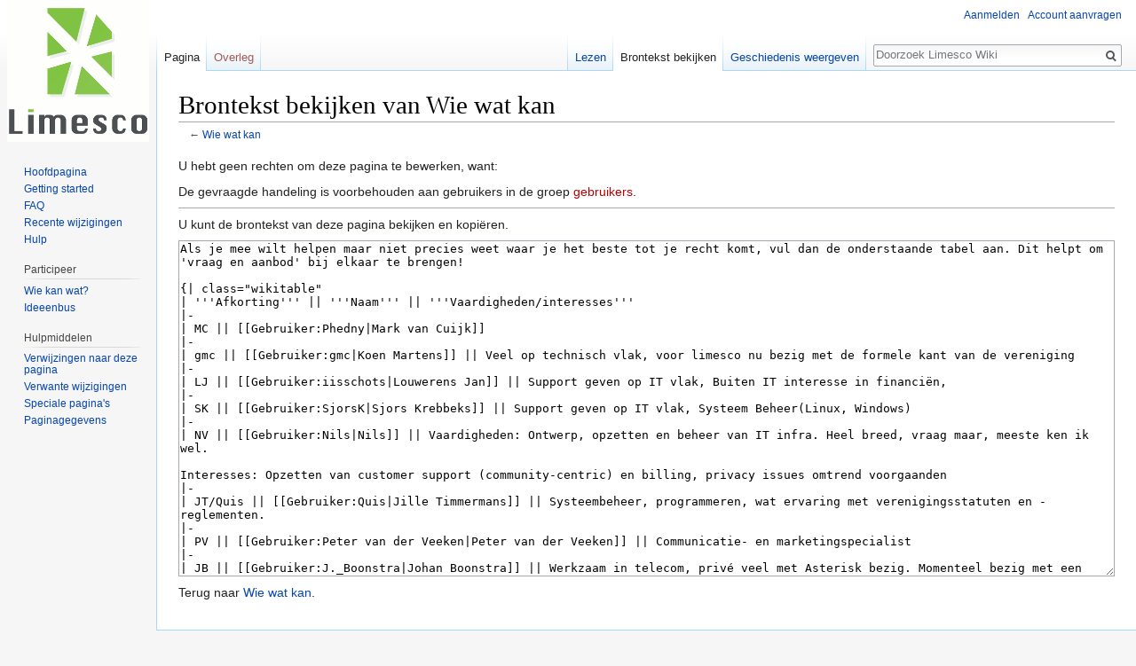

--- FILE ---
content_type: text/html; charset=UTF-8
request_url: https://secure.limesco.nl/w/index.php?title=Wie_wat_kan&action=edit
body_size: 4859
content:
<!DOCTYPE html>
<html class="client-nojs" lang="nl" dir="ltr">
<head>
<meta charset="UTF-8"/>
<title>Brontekst bekijken van Wie wat kan - Limesco Wiki</title>
<script>document.documentElement.className = document.documentElement.className.replace( /(^|\s)client-nojs(\s|$)/, "$1client-js$2" );</script>
<script>(window.RLQ=window.RLQ||[]).push(function(){mw.config.set({"wgCanonicalNamespace":"","wgCanonicalSpecialPageName":false,"wgNamespaceNumber":0,"wgPageName":"Wie_wat_kan","wgTitle":"Wie wat kan","wgCurRevisionId":1383,"wgRevisionId":0,"wgArticleId":186,"wgIsArticle":false,"wgIsRedirect":false,"wgAction":"edit","wgUserName":null,"wgUserGroups":["*"],"wgCategories":[],"wgBreakFrames":true,"wgPageContentLanguage":"nl","wgPageContentModel":"wikitext","wgSeparatorTransformTable":[",\t.",".\t,"],"wgDigitTransformTable":["",""],"wgDefaultDateFormat":"dmy","wgMonthNames":["","januari","februari","maart","april","mei","juni","juli","augustus","september","oktober","november","december"],"wgMonthNamesShort":["","jan","feb","mrt","apr","mei","jun","jul","aug","sep","okt","nov","dec"],"wgRelevantPageName":"Wie_wat_kan","wgRelevantArticleId":186,"wgRequestId":"3e2f7df8e0c326110cb877f7","wgIsProbablyEditable":false,"wgRestrictionEdit":[],"wgRestrictionMove":[]});mw.loader.state({"site.styles":"ready","noscript":"ready","user.styles":"ready","user":"ready","user.options":"loading","user.tokens":"loading","mediawiki.legacy.shared":"ready","mediawiki.legacy.commonPrint":"ready","mediawiki.sectionAnchor":"ready","mediawiki.skinning.interface":"ready","skins.vector.styles":"ready"});mw.loader.implement("user.options@0wsuodv",function($,jQuery,require,module){mw.user.options.set({"variant":"nl"});});mw.loader.implement("user.tokens@0yl4mvk",function ( $, jQuery, require, module ) {
mw.user.tokens.set({"editToken":"+\\","patrolToken":"+\\","watchToken":"+\\","csrfToken":"+\\"});/*@nomin*/;

});mw.loader.load(["mediawiki.action.edit.collapsibleFooter","site","mediawiki.page.startup","mediawiki.user","mediawiki.hidpi","mediawiki.page.ready","mediawiki.searchSuggest","skins.vector.js"]);});</script>
<link rel="stylesheet" href="/w/load.php?debug=false&amp;lang=nl&amp;modules=mediawiki.legacy.commonPrint%2Cshared%7Cmediawiki.sectionAnchor%7Cmediawiki.skinning.interface%7Cskins.vector.styles&amp;only=styles&amp;skin=vector"/>
<script async="" src="/w/load.php?debug=false&amp;lang=nl&amp;modules=startup&amp;only=scripts&amp;skin=vector"></script>
<meta name="ResourceLoaderDynamicStyles" content=""/>
<meta name="generator" content="MediaWiki 1.29.2"/>
<meta name="robots" content="noindex,nofollow"/>
<link rel="shortcut icon" href="/favicon.ico"/>
<link rel="search" type="application/opensearchdescription+xml" href="/w/opensearch_desc.php" title="Limesco Wiki (nl)"/>
<link rel="EditURI" type="application/rsd+xml" href="https://secure.limesco.nl/w/api.php?action=rsd"/>
<link rel="alternate" type="application/atom+xml" title="Limesco Wiki Atom-feed" href="/w/index.php?title=Speciaal:RecenteWijzigingen&amp;feed=atom"/>
</head>
<body class="mediawiki ltr sitedir-ltr mw-hide-empty-elt ns-0 ns-subject page-Wie_wat_kan rootpage-Wie_wat_kan skin-vector action-edit">		<div id="mw-page-base" class="noprint"></div>
		<div id="mw-head-base" class="noprint"></div>
		<div id="content" class="mw-body" role="main">
			<a id="top"></a>
			<div class="mw-indicators mw-body-content">
</div>
<h1 id="firstHeading" class="firstHeading" lang="nl">Brontekst bekijken van Wie wat kan</h1>			<div id="bodyContent" class="mw-body-content">
								<div id="contentSub">← <a href="/wiki/Wie_wat_kan" title="Wie wat kan">Wie wat kan</a></div>
								<div id="jump-to-nav" class="mw-jump">
					Ga naar:					<a href="#mw-head">navigatie</a>, 					<a href="#p-search">zoeken</a>
				</div>
				<div id="mw-content-text"><p>U hebt geen rechten om deze pagina te bewerken, want:
</p>
<div class="permissions-errors">
<p>De gevraagde handeling is voorbehouden aan gebruikers in de groep <a href="/w/index.php?title=Limesco_Wiki:Gebruikers&amp;action=edit&amp;redlink=1" class="new" title="Limesco Wiki:Gebruikers (de pagina bestaat niet)">gebruikers</a>.
</p>
</div>
<hr />
<p>U kunt de brontekst van deze pagina bekijken en kopiëren.
</p><textarea readonly="" accesskey="," id="wpTextbox1" cols="80" rows="25" style="" class="mw-editfont-default" lang="nl" dir="ltr" name="wpTextbox1">Als je mee wilt helpen maar niet precies weet waar je het beste tot je recht komt, vul dan de onderstaande tabel aan. Dit helpt om 'vraag en aanbod' bij elkaar te brengen!

{| class="wikitable"
| '''Afkorting''' || '''Naam''' || '''Vaardigheden/interesses'''
|-
| MC || [[Gebruiker:Phedny|Mark van Cuijk]]
|-
| gmc || [[Gebruiker:gmc|Koen Martens]] || Veel op technisch vlak, voor limesco nu bezig met de formele kant van de vereniging
|-
| LJ || [[Gebruiker:iisschots|Louwerens Jan]] || Support geven op IT vlak, Buiten IT interesse in financiën,
|-
| SK || [[Gebruiker:SjorsK|Sjors Krebbeks]] || Support geven op IT vlak, Systeem Beheer(Linux, Windows)
|-
| NV || [[Gebruiker:Nils|Nils]] || Vaardigheden: Ontwerp, opzetten en beheer van IT infra. Heel breed, vraag maar, meeste ken ik wel. 

Interesses: Opzetten van customer support (community-centric) en billing, privacy issues omtrend voorgaanden
|-
| JT/Quis || [[Gebruiker:Quis|Jille Timmermans]] || Systeembeheer, programmeren, wat ervaring met verenigingsstatuten en -reglementen.
|-
| PV || [[Gebruiker:Peter van der Veeken|Peter van der Veeken]] || Communicatie- en marketingspecialist
|-
| JB || [[Gebruiker:J._Boonstra|Johan Boonstra]] || Werkzaam in telecom, privé veel met Asterisk bezig. Momenteel bezig met een Limesco versie van FreePBX voor de Raspberry. 
|-
| MS || [[Gebruiker:MarkS|Mark]] || Werkzaam in telecom / hosting. Technisch (Linux/PHP/Asterisk/etc.) veel kennis/ervaring aanwezig en daarnaast kennis rond (bedrijfs-)economische onderwerpen en interesse in juridische onderwerpen. 
|}
</textarea><div class="templatesUsed"></div><p id="mw-returnto">Terug naar <a href="/wiki/Wie_wat_kan" title="Wie wat kan">Wie wat kan</a>.</p>
</div>					<div class="printfooter">
						Overgenomen van "<a dir="ltr" href="https://secure.limesco.nl/wiki/Wie_wat_kan">https://secure.limesco.nl/wiki/Wie_wat_kan</a>"					</div>
				<div id="catlinks" class="catlinks catlinks-allhidden" data-mw="interface"></div>				<div class="visualClear"></div>
							</div>
		</div>
		<div id="mw-navigation">
			<h2>Navigatiemenu</h2>
			<div id="mw-head">
									<div id="p-personal" role="navigation" class="" aria-labelledby="p-personal-label">
						<h3 id="p-personal-label">Persoonlijke instellingen</h3>
						<ul>
							<li id="pt-login"><a href="/w/index.php?title=Speciaal:Aanmelden&amp;returnto=Wie+wat+kan&amp;returntoquery=action%3Dedit" title="U wordt van harte uitgenodigd om aan te melden, maar dit is niet verplicht [o]" accesskey="o">Aanmelden</a></li><li id="pt-createaccount"><a href="/wiki/Speciaal:GebruikerAanvragen" title="Registreer u vooral en meld u aan. Dit is echter niet vereist.">Account aanvragen</a></li>						</ul>
					</div>
									<div id="left-navigation">
										<div id="p-namespaces" role="navigation" class="vectorTabs" aria-labelledby="p-namespaces-label">
						<h3 id="p-namespaces-label">Naamruimten</h3>
						<ul>
							<li id="ca-nstab-main" class="selected"><span><a href="/wiki/Wie_wat_kan" title="Inhoudspagina bekijken [c]" accesskey="c">Pagina</a></span></li><li id="ca-talk" class="new"><span><a href="/w/index.php?title=Overleg:Wie_wat_kan&amp;action=edit&amp;redlink=1" rel="discussion" title="Overleg over deze pagina [t]" accesskey="t">Overleg</a></span></li>						</ul>
					</div>
										<div id="p-variants" role="navigation" class="vectorMenu emptyPortlet" aria-labelledby="p-variants-label">
												<h3 id="p-variants-label">
							<span>Varianten</span>
						</h3>
						<div class="menu">
							<ul>
															</ul>
						</div>
					</div>
									</div>
				<div id="right-navigation">
										<div id="p-views" role="navigation" class="vectorTabs" aria-labelledby="p-views-label">
						<h3 id="p-views-label">Weergaven</h3>
						<ul>
							<li id="ca-view" class="collapsible"><span><a href="/wiki/Wie_wat_kan">Lezen</a></span></li><li id="ca-viewsource" class="collapsible selected"><span><a href="/w/index.php?title=Wie_wat_kan&amp;action=edit" title="Deze pagina is beveiligd.&#10;U kunt wel de broncode bekijken. [e]" accesskey="e">Brontekst bekijken</a></span></li><li id="ca-history" class="collapsible"><span><a href="/w/index.php?title=Wie_wat_kan&amp;action=history" title="Eerdere versies van deze pagina [h]" accesskey="h">Geschiedenis weergeven</a></span></li>						</ul>
					</div>
										<div id="p-cactions" role="navigation" class="vectorMenu emptyPortlet" aria-labelledby="p-cactions-label">
						<h3 id="p-cactions-label"><span>Meer</span></h3>
						<div class="menu">
							<ul>
															</ul>
						</div>
					</div>
										<div id="p-search" role="search">
						<h3>
							<label for="searchInput">Zoeken</label>
						</h3>
						<form action="/w/index.php" id="searchform">
							<div id="simpleSearch">
								<input type="search" name="search" placeholder="Doorzoek Limesco Wiki" title="Doorzoek Limesco Wiki [f]" accesskey="f" id="searchInput"/><input type="hidden" value="Speciaal:Zoeken" name="title"/><input type="submit" name="fulltext" value="Zoeken" title="Alle pagina's op deze tekst doorzoeken" id="mw-searchButton" class="searchButton mw-fallbackSearchButton"/><input type="submit" name="go" value="OK" title="Naar een pagina met deze naam gaan als deze bestaat" id="searchButton" class="searchButton"/>							</div>
						</form>
					</div>
									</div>
			</div>
			<div id="mw-panel">
				<div id="p-logo" role="banner"><a class="mw-wiki-logo" href="/wiki/Hoofdpagina"  title="Naar de hoofdpagina gaan"></a></div>
						<div class="portal" role="navigation" id='p-navigation' aria-labelledby='p-navigation-label'>
			<h3 id='p-navigation-label'>Navigatie</h3>
			<div class="body">
								<ul>
					<li id="n-mainpage-description"><a href="/wiki/Hoofdpagina" title="Naar de hoofdpagina gaan [z]" accesskey="z">Hoofdpagina</a></li><li id="n-Getting-started"><a href="/wiki/Getting_started">Getting started</a></li><li id="n-FAQ"><a href="/wiki/FAQ">FAQ</a></li><li id="n-recentchanges"><a href="/wiki/Speciaal:RecenteWijzigingen" title="Een lijst met recente wijzigingen in deze wiki. [r]" accesskey="r">Recente wijzigingen</a></li><li id="n-help"><a href="https://www.mediawiki.org/wiki/Special:MyLanguage/Help:Contents" title="Hulpinformatie over deze wiki">Hulp</a></li>				</ul>
							</div>
		</div>
			<div class="portal" role="navigation" id='p-Participeer' aria-labelledby='p-Participeer-label'>
			<h3 id='p-Participeer-label'>Participeer</h3>
			<div class="body">
								<ul>
					<li id="n-Wie-kan-wat.3F"><a href="/wiki/Wie_wat_kan">Wie kan wat?</a></li><li id="n-Ideeenbus"><a href="/wiki/Verzoeknummers">Ideeenbus</a></li>				</ul>
							</div>
		</div>
			<div class="portal" role="navigation" id='p-tb' aria-labelledby='p-tb-label'>
			<h3 id='p-tb-label'>Hulpmiddelen</h3>
			<div class="body">
								<ul>
					<li id="t-whatlinkshere"><a href="/wiki/Speciaal:VerwijzingenNaarHier/Wie_wat_kan" title="Lijst met alle pagina's die naar deze pagina verwijzen [j]" accesskey="j">Verwijzingen naar deze pagina</a></li><li id="t-recentchangeslinked"><a href="/wiki/Speciaal:RecenteWijzigingenGelinkt/Wie_wat_kan" rel="nofollow" title="Recente wijzigingen in pagina's waar deze pagina naar verwijst [k]" accesskey="k">Verwante wijzigingen</a></li><li id="t-specialpages"><a href="/wiki/Speciaal:SpecialePaginas" title="Lijst met alle speciale pagina's [q]" accesskey="q">Speciale pagina's</a></li><li id="t-info"><a href="/w/index.php?title=Wie_wat_kan&amp;action=info" title="Meer informatie over deze pagina">Paginagegevens</a></li>				</ul>
							</div>
		</div>
				</div>
		</div>
				<div id="footer" role="contentinfo">
						<ul id="footer-places">
								<li id="footer-places-privacy"><a href="/wiki/Limesco_Wiki:Privacybeleid" title="Limesco Wiki:Privacybeleid">Privacybeleid</a></li>
								<li id="footer-places-about"><a href="/wiki/Limesco_Wiki:Over" title="Limesco Wiki:Over">Over Limesco Wiki</a></li>
								<li id="footer-places-disclaimer"><a href="/wiki/Limesco_Wiki:Algemeen_voorbehoud" title="Limesco Wiki:Algemeen voorbehoud">Voorbehoud</a></li>
							</ul>
										<ul id="footer-icons" class="noprint">
										<li id="footer-poweredbyico">
						<a href="//www.mediawiki.org/"><img src="/w/resources/assets/poweredby_mediawiki_88x31.png" alt="Powered by MediaWiki" srcset="/w/resources/assets/poweredby_mediawiki_132x47.png 1.5x, /w/resources/assets/poweredby_mediawiki_176x62.png 2x" width="88" height="31"/></a>					</li>
									</ul>
						<div style="clear: both;"></div>
		</div>
		<script>(window.RLQ=window.RLQ||[]).push(function(){mw.config.set({"wgBackendResponseTime":79});});</script>
	</body>
</html>


--- FILE ---
content_type: text/javascript; charset=utf-8
request_url: https://secure.limesco.nl/w/load.php?debug=false&lang=nl&modules=startup&only=scripts&skin=vector
body_size: 17184
content:
var mwPerformance=(window.performance&&performance.mark)?performance:{mark:function(){}},mwNow=(function(){var perf=window.performance,navStart=perf&&perf.timing&&perf.timing.navigationStart;return navStart&&typeof perf.now==='function'?function(){return navStart+perf.now();}:function(){return Date.now();};}()),mediaWikiLoadStart;function isCompatible(str){var ua=str||navigator.userAgent;return!!((function(){'use strict';return!this&&!!Function.prototype.bind&&!!window.JSON;}())&&'querySelector'in document&&'localStorage'in window&&'addEventListener'in window&&!(ua.match(/webOS\/1\.[0-4]|SymbianOS|Series60|NetFront|Opera Mini|S40OviBrowser|MeeGo|Android.+Glass|^Mozilla\/5\.0 .+ Gecko\/$|googleweblight/)||ua.match(/PlayStation/i)));}(function(){var NORLQ,script;if(!isCompatible()){document.documentElement.className=document.documentElement.className.replace(/(^|\s)client-js(\s|$)/,'$1client-nojs$2');NORLQ=window.NORLQ||[];while(NORLQ.length){NORLQ.shift()();}window.NORLQ={push:function(
fn){fn();}};window.RLQ={push:function(){}};return;}function startUp(){mw.config=new mw.Map(true);mw.loader.addSource({"local":"/w/load.php"});mw.loader.register([["site","0bbehws",[1]],["site.styles","01ktsfw",[],"site"],["noscript","0d0j84l",[],"noscript"],["filepage","0vzs9o6"],["user.groups","14bn7yo",[5]],["user","19cw7yo",[6],"user"],["user.styles","1d1toyy",[],"user"],["user.defaults","0kjqg23"],["user.options","0wsuodv",[7],"private"],["user.tokens","0yl4mvk",[],"private"],["mediawiki.language.data","0lmpefr",[177]],["mediawiki.skinning.elements","1yf2gj5"],["mediawiki.skinning.content","1wpga4p"],["mediawiki.skinning.interface","1vy1vm2"],["mediawiki.skinning.content.parsoid","0acf4k1"],["mediawiki.skinning.content.externallinks","1ir7vhn"],["jquery.accessKeyLabel","104gooc",[25,134]],["jquery.appear","0lu20cn"],["jquery.async","1icsi7r"],["jquery.autoEllipsis","0k0r9wg",[37]],["jquery.badge","08brjyz",[174]],["jquery.byteLength","05i10ua"],["jquery.byteLimit","0npwalq",[21]],[
"jquery.checkboxShiftClick","1ev5v15"],["jquery.chosen","1njqylp"],["jquery.client","1lqoxtw"],["jquery.color","0o5mia3",[27]],["jquery.colorUtil","1y723ri"],["jquery.confirmable","1megotg",[178]],["jquery.cookie","03tz5u0"],["jquery.expandableField","0skovbm"],["jquery.farbtastic","0wvryux",[27]],["jquery.footHovzer","1wg58qw"],["jquery.form","1g2hkvh"],["jquery.fullscreen","0hrasrt"],["jquery.getAttrs","1nj5wzu"],["jquery.hidpi","0fy9gpu"],["jquery.highlightText","0um0azi",[134]],["jquery.hoverIntent","1xhi9o3"],["jquery.i18n","04qcgca",[176]],["jquery.localize","1i249fm"],["jquery.makeCollapsible","0jtmp9v"],["jquery.mockjax","1gw2gzw"],["jquery.mw-jump","1imy0fi"],["jquery.mwExtension","1ui7858"],["jquery.placeholder","1aam2t6"],["jquery.qunit","0pi6zpa"],["jquery.spinner","1wbwvtu"],["jquery.jStorage","0cnjum5"],["jquery.suggestions","1lj88by",[37]],["jquery.tabIndex","09m5cav"],["jquery.tablesorter","04k7d8h",[134,179]],["jquery.textSelection","190qfbz",[25]],[
"jquery.throttle-debounce","0y9ftwc"],["jquery.xmldom","0243t27"],["jquery.tipsy","0fz8axp"],["jquery.ui.core","03ux8fx",[57],"jquery.ui"],["jquery.ui.core.styles","1oxnjk7",[],"jquery.ui"],["jquery.ui.accordion","028b3ak",[56,76],"jquery.ui"],["jquery.ui.autocomplete","02dxkhh",[65],"jquery.ui"],["jquery.ui.button","18wad9w",[56,76],"jquery.ui"],["jquery.ui.datepicker","1k3qfik",[56],"jquery.ui"],["jquery.ui.dialog","125h5yk",[60,63,67,69],"jquery.ui"],["jquery.ui.draggable","1m537py",[56,66],"jquery.ui"],["jquery.ui.droppable","0d8lrdb",[63],"jquery.ui"],["jquery.ui.menu","18tts1u",[56,67,76],"jquery.ui"],["jquery.ui.mouse","03i3wo2",[76],"jquery.ui"],["jquery.ui.position","076qelf",[],"jquery.ui"],["jquery.ui.progressbar","1n8xhs4",[56,76],"jquery.ui"],["jquery.ui.resizable","0bjqngd",[56,66],"jquery.ui"],["jquery.ui.selectable","1mtlpv6",[56,66],"jquery.ui"],["jquery.ui.slider","1ivxy32",[56,66],"jquery.ui"],["jquery.ui.sortable","0f8a6yi",[56,66],"jquery.ui"],["jquery.ui.spinner",
"1ti60re",[60],"jquery.ui"],["jquery.ui.tabs","0qmrw5t",[56,76],"jquery.ui"],["jquery.ui.tooltip","1foh77t",[56,67,76],"jquery.ui"],["jquery.ui.widget","07m22d5",[],"jquery.ui"],["jquery.effects.core","1bav3fx",[],"jquery.ui"],["jquery.effects.blind","1werquk",[77],"jquery.ui"],["jquery.effects.bounce","0wjh114",[77],"jquery.ui"],["jquery.effects.clip","0uw93q9",[77],"jquery.ui"],["jquery.effects.drop","1n3vfzh",[77],"jquery.ui"],["jquery.effects.explode","1w25tqu",[77],"jquery.ui"],["jquery.effects.fade","1lqbd1o",[77],"jquery.ui"],["jquery.effects.fold","1xcljk8",[77],"jquery.ui"],["jquery.effects.highlight","0h9m75e",[77],"jquery.ui"],["jquery.effects.pulsate","1r1j5hu",[77],"jquery.ui"],["jquery.effects.scale","0f7ocwe",[77],"jquery.ui"],["jquery.effects.shake","0axccx1",[77],"jquery.ui"],["jquery.effects.slide","0wm4n2y",[77],"jquery.ui"],["jquery.effects.transfer","1jpfjq8",[77],"jquery.ui"],["json","14bn7yo"],["moment","07zn3ot",[174]],["mediawiki.apihelp","033xvks"],[
"mediawiki.template","1c5lnjx"],["mediawiki.template.mustache","0jz6ueh",[94]],["mediawiki.template.regexp","0glut2b",[94]],["mediawiki.apipretty","0txjwj7"],["mediawiki.api","0e5cke6",[151,9]],["mediawiki.api.category","19ustrg",[139,98]],["mediawiki.api.edit","0u1t32u",[139,98]],["mediawiki.api.login","1oh0ttc",[98]],["mediawiki.api.options","0381oha",[98]],["mediawiki.api.parse","06hupxs",[98]],["mediawiki.api.upload","0nq97mi",[100]],["mediawiki.api.user","0yrlvza",[98]],["mediawiki.api.watch","0geblg7",[98]],["mediawiki.api.messages","1fk1bxi",[98]],["mediawiki.api.rollback","0ix37vc",[98]],["mediawiki.content.json","0c05qsx"],["mediawiki.confirmCloseWindow","1kk94uk"],["mediawiki.debug","0ge46se",[32]],["mediawiki.diff.styles","0nl08p3"],["mediawiki.feedback","1bkru7z",[139,128,269]],["mediawiki.feedlink","1ojn822"],["mediawiki.filewarning","0n6bpa8",[265]],["mediawiki.ForeignApi","1dvtjl2",[117]],["mediawiki.ForeignApi.core","14q02li",[98,261]],["mediawiki.helplink","0j1b2j6"],[
"mediawiki.hidpi","1kxmbgk",[36],null,null,"return'srcset'in new Image();"],["mediawiki.hlist","0b2x1xc"],["mediawiki.htmlform","0zslk26",[22,134]],["mediawiki.htmlform.checker","11ljfk3"],["mediawiki.htmlform.ooui","1a9ut0n",[265]],["mediawiki.htmlform.styles","0y47xka"],["mediawiki.htmlform.ooui.styles","06g6cp2"],["mediawiki.icon","166btf1"],["mediawiki.inspect","0id73b4",[21,134]],["mediawiki.messagePoster","0l10v33",[116]],["mediawiki.messagePoster.wikitext","0bfc2yg",[100,128]],["mediawiki.notification","08r0mpf",[187]],["mediawiki.notify","1pli6lo"],["mediawiki.notification.convertmessagebox","0mee7gp",[130]],["mediawiki.notification.convertmessagebox.styles","0gujzhu"],["mediawiki.RegExp","0nqye2a"],["mediawiki.pager.tablePager","0mdnd3w"],["mediawiki.searchSuggest","16o3jgg",[35,49,98]],["mediawiki.sectionAnchor","0gzfl8l"],["mediawiki.storage","15qywc5"],["mediawiki.Title","0rzl1q9",[21,151]],["mediawiki.Upload","1mk1h88",[104]],["mediawiki.ForeignUpload","1x57zry",[116,140]]
,["mediawiki.ForeignStructuredUpload.config","1fvsh13"],["mediawiki.ForeignStructuredUpload","01njlxh",[142,141]],["mediawiki.Upload.Dialog","18ueoeu",[145]],["mediawiki.Upload.BookletLayout","14ln4hm",[140,178,149,258,92,267,269,275,276]],["mediawiki.ForeignStructuredUpload.BookletLayout","1wzsajd",[143,145,107,182,250,247]],["mediawiki.toc","1trsplc",[155]],["mediawiki.Uri","0k1oy3v",[151,96]],["mediawiki.user","1re36vh",[105,155,138,8]],["mediawiki.userSuggest","0w8cwmz",[49,98]],["mediawiki.util","15v20b2",[16,131]],["mediawiki.viewport","1c5jj9r"],["mediawiki.checkboxtoggle","1n3in8j"],["mediawiki.checkboxtoggle.styles","0ynsrzt"],["mediawiki.cookie","08xbk16",[29]],["mediawiki.toolbar","0nwfc9g",[52]],["mediawiki.experiments","0b0zi8e"],["mediawiki.action.edit","0vgf0or",[22,52,159,98]],["mediawiki.action.edit.styles","02clac2"],["mediawiki.action.edit.collapsibleFooter","0fwfgcf",[41,126,138]],["mediawiki.action.edit.preview","0rt182j",[33,47,52,98,112,178]],[
"mediawiki.action.history","0hwjx9v"],["mediawiki.action.history.styles","1lsuapy"],["mediawiki.action.history.diff","0nl08p3"],["mediawiki.action.view.dblClickEdit","0qjz2l9",[187,8]],["mediawiki.action.view.metadata","0d8dahi"],["mediawiki.action.view.categoryPage.styles","0vw5y6r"],["mediawiki.action.view.postEdit","00c5iro",[155,178,94]],["mediawiki.action.view.redirect","0xu4h8d",[25]],["mediawiki.action.view.redirectPage","0ju314o"],["mediawiki.action.view.rightClickEdit","0j4nj05"],["mediawiki.action.edit.editWarning","0f2nsze",[52,110,178]],["mediawiki.action.view.filepage","08r6p31"],["mediawiki.language","1m0nxgi",[175,10]],["mediawiki.cldr","1940ivp",[176]],["mediawiki.libs.pluralruleparser","17pjopn"],["mediawiki.language.init","1kq6x7i"],["mediawiki.jqueryMsg","0lsq6gl",[174,151,8]],["mediawiki.language.months","1di6qyo",[174]],["mediawiki.language.names","1k01dbu",[177]],["mediawiki.language.specialCharacters","15xlpm0",[174]],["mediawiki.libs.jpegmeta","086vyz0"],[
"mediawiki.page.gallery","0ejsmjl",[53,184]],["mediawiki.page.gallery.styles","1ntghs2"],["mediawiki.page.gallery.slideshow","032lnju",[139,98,267,283]],["mediawiki.page.ready","1y2elid",[16,23,43]],["mediawiki.page.startup","0mqqvx1",[151]],["mediawiki.page.patrol.ajax","1tw32t2",[47,139,98,187]],["mediawiki.page.watch.ajax","0yleyee",[139,106,178,187]],["mediawiki.page.rollback","03k8q59",[47,108]],["mediawiki.page.image.pagination","11wjg5n",[47,151]],["mediawiki.rcfilters.filters.base.styles","09bx6g7"],["mediawiki.rcfilters.filters.dm","0fe5wop",[148,261]],["mediawiki.rcfilters.filters.ui","1rvujsa",[193,149,264,277,279,280,284]],["mediawiki.special","1jzknwm"],["mediawiki.special.apisandbox.styles","09p06w3"],["mediawiki.special.apisandbox","0hed6ar",[98,178,248,264]],["mediawiki.special.block","1arpk6t",[121,151]],["mediawiki.special.changecredentials.js","0h747uw",[98,123]],["mediawiki.special.changeslist","1q8a4ec"],["mediawiki.special.changeslist.legend","0kj2urf"],[
"mediawiki.special.changeslist.legend.js","0fvewth",[41,155]],["mediawiki.special.changeslist.enhanced","1i6vxta"],["mediawiki.special.changeslist.visitedstatus","1orzlur"],["mediawiki.special.comparepages.styles","1tivd0a"],["mediawiki.special.edittags","0vfha4p",[24]],["mediawiki.special.edittags.styles","1evlbi9"],["mediawiki.special.import","0fwlkqs"],["mediawiki.special.movePage","1dzsub1",[245]],["mediawiki.special.movePage.styles","1r6ik39"],["mediawiki.special.pageLanguage","0etryex",[265]],["mediawiki.special.pagesWithProp","0ywic7m"],["mediawiki.special.preferences","1qntk90",[110,174,132]],["mediawiki.special.userrights","1wpzxfe",[132]],["mediawiki.special.preferences.styles","03s9gb8"],["mediawiki.special.recentchanges","0q7f7fq"],["mediawiki.special.search","1ubemus",[256]],["mediawiki.special.search.styles","0nu79p7"],["mediawiki.special.search.interwikiwidget.styles","0rip568"],["mediawiki.special.search.commonsInterwikiWidget","1t7dvwk",[148,178]],[
"mediawiki.special.undelete","0zsrfhw"],["mediawiki.special.upload","08qd76f",[47,139,98,110,178,182,223,94]],["mediawiki.special.upload.styles","1dr9y4p"],["mediawiki.special.userlogin.common.styles","1ecoofl"],["mediawiki.special.userlogin.signup.styles","0spfohl"],["mediawiki.special.userlogin.login.styles","1eys2dv"],["mediawiki.special.userlogin.signup.js","0u5bwud",[53,98,122,178]],["mediawiki.special.unwatchedPages","07je632",[139,106]],["mediawiki.special.watchlist","046uul4",[98,265,8]],["mediawiki.special.version","0tdf701"],["mediawiki.legacy.config","1iyqgi6"],["mediawiki.legacy.commonPrint","1qamyfo"],["mediawiki.legacy.protect","0r03h99",[22]],["mediawiki.legacy.shared","1g0juhn"],["mediawiki.legacy.oldshared","0z2flhy"],["mediawiki.legacy.wikibits","1ardhcw"],["mediawiki.ui","1sp6gkm"],["mediawiki.ui.checkbox","16humj2"],["mediawiki.ui.radio","0rfrrce"],["mediawiki.ui.anchor","0zpm8bz"],["mediawiki.ui.button","1q1apoe"],["mediawiki.ui.input","1jsmjnn"],[
"mediawiki.ui.icon","18nis2k"],["mediawiki.ui.text","1i8knew"],["mediawiki.widgets","0qh0qjn",[22,37,139,98,246,267]],["mediawiki.widgets.styles","078avxv"],["mediawiki.widgets.DateInputWidget","0vf4day",[92,267]],["mediawiki.widgets.datetime","0b3n7ju",[265]],["mediawiki.widgets.CategorySelector","14bn7yo",[250]],["mediawiki.widgets.CategoryMultiselectWidget","07zcmty",[116,139,267]],["mediawiki.widgets.SelectWithInputWidget","1fthmu8",[252,267]],["mediawiki.widgets.SelectWithInputWidget.styles","06d4r4t"],["mediawiki.widgets.MediaSearch","1k268hm",[116,139,267]],["mediawiki.widgets.UserInputWidget","01n1ud0",[267]],["mediawiki.widgets.UsersMultiselectWidget","0okqtmg",[267]],["mediawiki.widgets.SearchInputWidget","0fxi42x",[136,245]],["mediawiki.widgets.SearchInputWidget.styles","0h4ak15"],["mediawiki.widgets.StashedFileWidget","0oa7ho7",[265]],["es5-shim","14bn7yo"],["dom-level2-shim","14bn7yo"],["oojs","0gisi8s"],["mediawiki.router","1c8w3rn",[263]],["oojs-router","1jfdot5",[261]],
["oojs-ui","14bn7yo",[268,267,269]],["oojs-ui-core","14t58lq",[174,261,266,270,271,272]],["oojs-ui-core.styles","1kn1vkm"],["oojs-ui-widgets","11gict2",[265]],["oojs-ui-toolbars","0dljt8q",[265]],["oojs-ui-windows","05jz3sq",[265]],["oojs-ui.styles.icons","0tgmgyr"],["oojs-ui.styles.indicators","1xr24g4"],["oojs-ui.styles.textures","113v4ea"],["oojs-ui.styles.icons-accessibility","1fr6yoi"],["oojs-ui.styles.icons-alerts","1nvtaw3"],["oojs-ui.styles.icons-content","03ed6bs"],["oojs-ui.styles.icons-editing-advanced","1rzqaae"],["oojs-ui.styles.icons-editing-core","0e6vs9e"],["oojs-ui.styles.icons-editing-list","0aysfup"],["oojs-ui.styles.icons-editing-styling","0g2nfb5"],["oojs-ui.styles.icons-interactions","1ce94da"],["oojs-ui.styles.icons-layout","1p2xqdh"],["oojs-ui.styles.icons-location","0ku8jc5"],["oojs-ui.styles.icons-media","065cce9"],["oojs-ui.styles.icons-moderation","0gjyrit"],["oojs-ui.styles.icons-movement","0n37y7i"],["oojs-ui.styles.icons-user","1fpfdjp"],[
"oojs-ui.styles.icons-wikimedia","1n4dtts"],["skins.cologneblue","0wmwonb"],["skins.modern","1son3l3"],["skins.monobook.styles","07vur9z"],["skins.vector.styles","1u4yfez"],["skins.vector.styles.responsive","121q0m1"],["skins.vector.js","1xquzwr",[50,53]],["ext.confirmAccount","0r9o3bd"]]);;mw.config.set({"wgLoadScript":"/w/load.php","debug":!1,"skin":"vector","stylepath":"/w/skins","wgUrlProtocols":"bitcoin\\:|ftp\\:\\/\\/|ftps\\:\\/\\/|geo\\:|git\\:\\/\\/|gopher\\:\\/\\/|http\\:\\/\\/|https\\:\\/\\/|irc\\:\\/\\/|ircs\\:\\/\\/|magnet\\:|mailto\\:|mms\\:\\/\\/|news\\:|nntp\\:\\/\\/|redis\\:\\/\\/|sftp\\:\\/\\/|sip\\:|sips\\:|sms\\:|ssh\\:\\/\\/|svn\\:\\/\\/|tel\\:|telnet\\:\\/\\/|urn\\:|worldwind\\:\\/\\/|xmpp\\:|\\/\\/","wgArticlePath":"/wiki/$1","wgScriptPath":"/w","wgScriptExtension":".php","wgScript":"/w/index.php","wgSearchType":null,"wgVariantArticlePath":!1,"wgActionPaths":{},"wgServer":"https://secure.limesco.nl","wgServerName":"secure.limesco.nl","wgUserLanguage":"nl",
"wgContentLanguage":"nl","wgTranslateNumerals":!0,"wgVersion":"1.29.2","wgEnableAPI":!0,"wgEnableWriteAPI":!0,"wgMainPageTitle":"Hoofdpagina","wgFormattedNamespaces":{"-2":"Media","-1":"Speciaal","0":"","1":"Overleg","2":"Gebruiker","3":"Overleg gebruiker","4":"Limesco Wiki","5":"Overleg Limesco Wiki","6":"Bestand","7":"Overleg bestand","8":"MediaWiki","9":"Overleg MediaWiki","10":"Sjabloon","11":"Overleg sjabloon","12":"Help","13":"Overleg help","14":"Categorie","15":"Overleg categorie"},"wgNamespaceIds":{"media":-2,"speciaal":-1,"":0,"overleg":1,"gebruiker":2,"overleg_gebruiker":3,"limesco_wiki":4,"overleg_limesco_wiki":5,"bestand":6,"overleg_bestand":7,"mediawiki":8,"overleg_mediawiki":9,"sjabloon":10,"overleg_sjabloon":11,"help":12,"overleg_help":13,"categorie":14,"overleg_categorie":15,"afbeelding":6,"overleg_afbeelding":7,"image":6,"image_talk":7,"special":-1,"talk":1,"user":2,"user_talk":3,"project":4,"project_talk":5,"file":6,"file_talk":7,"mediawiki_talk":9,"template":10
,"template_talk":11,"help_talk":13,"category":14,"category_talk":15},"wgContentNamespaces":[0],"wgSiteName":"Limesco Wiki","wgDBname":"wiki","wgExtraSignatureNamespaces":[],"wgAvailableSkins":{"cologneblue":"CologneBlue","modern":"Modern","monobook":"MonoBook","vector":"Vector","fallback":"Fallback","apioutput":"ApiOutput"},"wgExtensionAssetsPath":"/w/extensions","wgCookiePrefix":"wiki","wgCookieDomain":"","wgCookiePath":"/","wgCookieExpiration":2592000,"wgResourceLoaderMaxQueryLength":-1,"wgCaseSensitiveNamespaces":[0,-2,1,4,5,6,7,10,11,12,13,14,15],"wgLegalTitleChars":" %!\"$&'()*,\\-./0-9:;=?@A-Z\\\\\\^_`a-z~+\\u0080-\\uFFFF","wgIllegalFileChars":":/\\\\","wgResourceLoaderStorageVersion":1,"wgResourceLoaderStorageEnabled":!0,"wgForeignUploadTargets":["local"],"wgEnableUploads":!0});var RLQ=window.RLQ||[];while(RLQ.length){RLQ.shift()();}window.RLQ={push:function(fn){fn();}};window.NORLQ={push:function(){}};}mediaWikiLoadStart=mwNow();mwPerformance.mark('mwLoadStart');script=
document.createElement('script');script.src="/w/load.php?debug=false&lang=nl&modules=jquery%2Cmediawiki&only=scripts&skin=vector&version=1w3tcvv";script.onload=script.onreadystatechange=function(){if(!script.readyState||/loaded|complete/.test(script.readyState)){script.onload=script.onreadystatechange=null;script=null;startUp();}};document.getElementsByTagName('head')[0].appendChild(script);}());